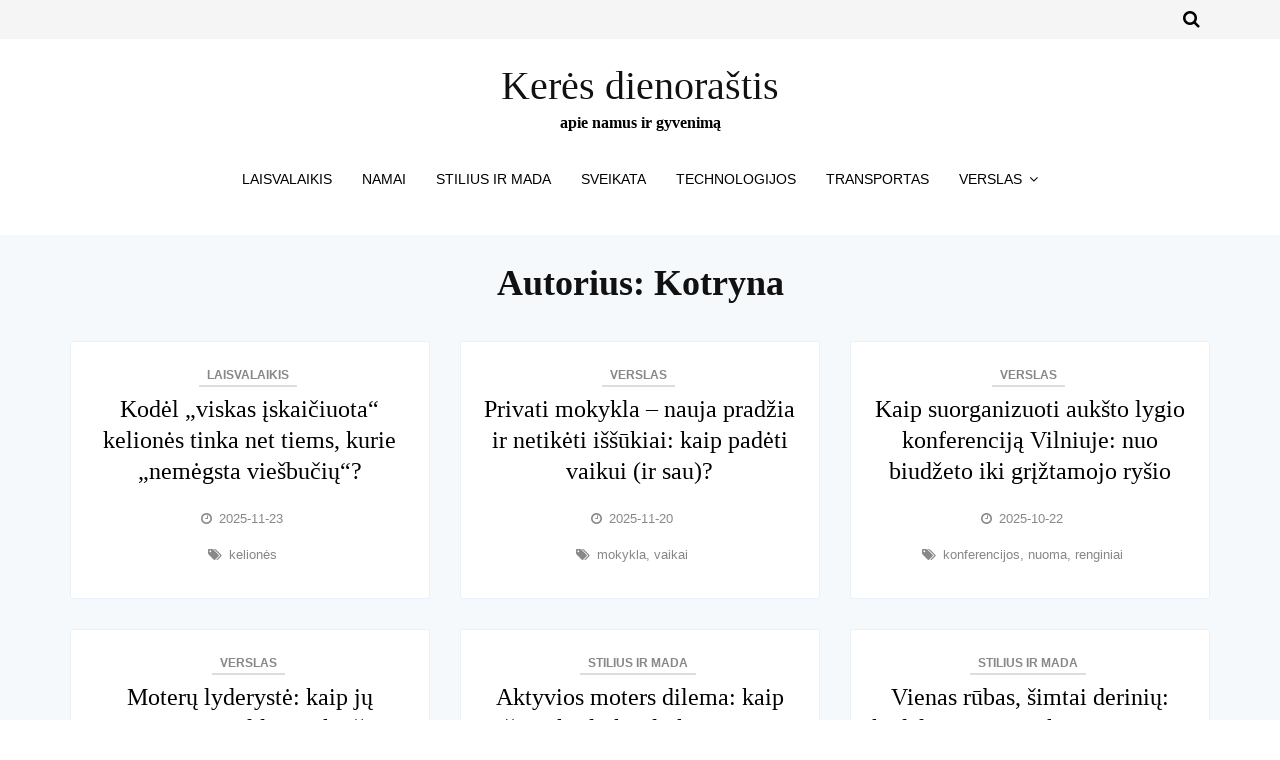

--- FILE ---
content_type: text/html; charset=UTF-8
request_url: https://ker.lt/author/admin/
body_size: 15212
content:
<!DOCTYPE html><html lang="lt-LT"><head><script data-no-optimize="1">var litespeed_docref=sessionStorage.getItem("litespeed_docref");litespeed_docref&&(Object.defineProperty(document,"referrer",{get:function(){return litespeed_docref}}),sessionStorage.removeItem("litespeed_docref"));</script> <meta charset="UTF-8"><meta name="viewport" content="width=device-width, initial-scale=1"><link rel="profile" href="https://gmpg.org/xfn/11"><meta name='robots' content='index, follow, max-image-preview:large, max-snippet:-1, max-video-preview:-1' /><title>Kotryna, Author at Kerės dienoraštis</title><link rel="canonical" href="https://ker.lt/author/admin/" /><link rel="next" href="https://ker.lt/author/admin/page/2/" /><meta property="og:locale" content="lt_LT" /><meta property="og:type" content="profile" /><meta property="og:title" content="Kotryna, Author at Kerės dienoraštis" /><meta property="og:url" content="https://ker.lt/author/admin/" /><meta property="og:site_name" content="Kerės dienoraštis" /><meta property="og:image" content="https://secure.gravatar.com/avatar/1e1407966e6b983d01b1a7cb926fcedf7b311000f71a18e891ad1c748141375c?s=500&d=mm&r=g" /><meta name="twitter:card" content="summary_large_image" /> <script type="application/ld+json" class="yoast-schema-graph">{"@context":"https://schema.org","@graph":[{"@type":"ProfilePage","@id":"https://ker.lt/author/admin/","url":"https://ker.lt/author/admin/","name":"Kotryna, Author at Kerės dienoraštis","isPartOf":{"@id":"https://ker.lt/#website"},"breadcrumb":{"@id":"https://ker.lt/author/admin/#breadcrumb"},"inLanguage":"lt-LT","potentialAction":[{"@type":"ReadAction","target":["https://ker.lt/author/admin/"]}]},{"@type":"BreadcrumbList","@id":"https://ker.lt/author/admin/#breadcrumb","itemListElement":[{"@type":"ListItem","position":1,"name":"Home","item":"https://ker.lt/"},{"@type":"ListItem","position":2,"name":"Archives for Kotryna"}]},{"@type":"WebSite","@id":"https://ker.lt/#website","url":"https://ker.lt/","name":"Kerės dienoraštis","description":"apie namus ir gyvenimą","potentialAction":[{"@type":"SearchAction","target":{"@type":"EntryPoint","urlTemplate":"https://ker.lt/?s={search_term_string}"},"query-input":{"@type":"PropertyValueSpecification","valueRequired":true,"valueName":"search_term_string"}}],"inLanguage":"lt-LT"},{"@type":"Person","@id":"https://ker.lt/#/schema/person/964fc0b614d9b52242ccba560bb56b59","name":"Kotryna","image":{"@type":"ImageObject","inLanguage":"lt-LT","@id":"https://ker.lt/#/schema/person/image/","url":"https://ker.lt/wp-content/litespeed/avatar/a9202fd58de63e7ed1153720ac8b6b8a.jpg?ver=1768582410","contentUrl":"https://ker.lt/wp-content/litespeed/avatar/a9202fd58de63e7ed1153720ac8b6b8a.jpg?ver=1768582410","caption":"Kotryna"},"mainEntityOfPage":{"@id":"https://ker.lt/author/admin/"}}]}</script> <link rel='dns-prefetch' href='//fonts.googleapis.com' /><link rel="alternate" type="application/rss+xml" title="Kerės dienoraštis &raquo; Įrašų RSS srautas" href="https://ker.lt/feed/" /><link rel="alternate" type="application/rss+xml" title="Kerės dienoraštis &raquo; Komentarų RSS srautas" href="https://ker.lt/comments/feed/" /><link rel="alternate" type="application/rss+xml" title="Kerės dienoraštis &raquo; Įrašų, kuriuos parašė Kotryna, RSS srautas" href="https://ker.lt/author/admin/feed/" /><style id='wp-img-auto-sizes-contain-inline-css' type='text/css'>img:is([sizes=auto i],[sizes^="auto," i]){contain-intrinsic-size:3000px 1500px}
/*# sourceURL=wp-img-auto-sizes-contain-inline-css */</style><style id="litespeed-ccss">.fa{display:inline-block;font:normal normal normal 14px/1 FontAwesome;font-size:inherit;text-rendering:auto;-webkit-font-smoothing:antialiased;-moz-osx-font-smoothing:grayscale}.fa-search:before{content:"\f002"}.fa-close:before{content:"\f00d"}.fa-clock-o:before{content:"\f017"}.fa-angle-up:before{content:"\f106"}html{font-family:sans-serif;-webkit-text-size-adjust:100%;-ms-text-size-adjust:100%}body{margin:0}article,header,main,nav{display:block}a{background-color:transparent}h1{font-size:2em;margin:.67em 0}img{border:0}button,input{color:inherit;font:inherit;margin:0}button{overflow:visible}button{text-transform:none}button{-webkit-appearance:button}button::-moz-focus-inner,input::-moz-focus-inner{border:0;padding:0}input{line-height:normal}input[type=search]::-webkit-search-cancel-button,input[type=search]::-webkit-search-decoration{-webkit-appearance:none}body,button,input{font:normal normal normal 16px/1.97 "Roboto",sans-serif;text-align:left;color:#111;font-weight:400}h1,h2{clear:both}i{font-style:italic}html{-webkit-box-sizing:border-box;box-sizing:border-box}*,*:before,*:after{-webkit-box-sizing:inherit;box-sizing:inherit}body{background:#fff}ul{margin:0 0 1.5em;padding-left:1.5em}ul{list-style:disc}li>ul{margin-bottom:0;margin-left:0;padding-left:1.5em}img{height:auto;max-width:100%}h1,h2{font-family:"Poppins",serif;line-height:1.3}h1{font-size:30px}h2{font-size:24px}.floatright{float:right}.clearfix:before,.clearfix:after{content:"";display:table}.clearfix:after{clear:both}.clearfix{clear:both}.blog-design-lite-columns-row{margin:0 -15px}.blog-design-lite-columns-row:after,.blog-design-lite-columns-row:before{content:"";display:table}.blog-design-lite-columns-row:after{clear:both}.blog-design-lite-columns{-webkit-box-sizing:border-box;-moz-box-sizing:border-box;box-sizing:border-box;float:left;position:relative;width:100%}button{border:1px solid;border-radius:0;background:#111;color:#fff;font-size:12px;line-height:1;padding:1.57em 2em}input[type=search]{color:#666;border:1px solid #dedede;border-radius:0;padding:8px 10px 7px;width:100%}input[type=search]{-webkit-appearance:textfield}.blogdesign-post-grid-content{text-align:center}a{color:#bfa200;text-decoration:none}a:visited{text-decoration:none;color:inherit}a:visited{outline:none}.main-navigation{width:100%;display:inline-block}.main-navigation ul.sub-menu{margin-left:-15px;text-align:left}.main-navigation ul:not(.children)>li>a{padding:8px 15px}.main-navigation ul{display:none;list-style:none;margin:0;padding-left:0;text-align:center}.main-navigation ul ul{-webkit-box-shadow:0 2px 5px rgba(0,0,0,.2);box-shadow:0 2px 5px rgba(0,0,0,.2);float:left;position:absolute;top:100%;left:24px;opacity:0;visibility:hidden;-ms-transform:translateY(10px);-webkit-transform:translateY(10px);transform:translateY(10px);z-index:99999;background:#fff;padding:5px 0}.main-navigation ul ul li{border-bottom:solid 1px #f1f1f1}.main-navigation ul ul li:last-child{border-bottom:none}.main-navigation ul ul>li{padding:0}.main-navigation ul ul.sub-menu a{width:240px;padding:10px 15px;line-height:1.5;font-size:13px}.main-navigation li{display:inline-block;position:relative}.main-navigation li.menu-item-has-children>a:after{content:"\f107";padding-left:7px;display:inline-block;font:normal normal normal 14px/1 FontAwesome;font-size:inherit;text-rendering:auto;-webkit-font-smoothing:antialiased;-moz-osx-font-smoothing:grayscale}.main-navigation a{display:block;text-decoration:none;font-weight:500;line-height:2.58;color:#111;text-transform:uppercase;font-size:14px}.main-navigation ul li ul a{color:#000}.menu-toggle{display:block}@media screen and (min-width:768px){.menu-toggle{display:none}.mobile-logo{display:none}.main-navigation ul{display:block}}@media (max-width:767px){.header-logo{display:none}.main-navigation{padding-top:10px}.main-navigation.main-navigation ul{display:none}}.menu-toggle{width:15%;float:left;position:relative;background:0 0;text-indent:-9999px;display:none;border:0;padding:10px}.mobile-logo{width:85%;float:right;text-align:center}.menu-toggle:before{content:"";position:absolute;left:18px;width:24px;height:15px;display:block;border-top:9px double #111;border-bottom:3px solid #111}@media (max-width:768px){.menu-toggle{display:block}}.mobile-menu{visibility:visible;-webkit-transform:translate3d(-100%,0,0);transform:translate3d(-100%,0,0);width:240px;position:fixed;top:0;left:0;bottom:0;z-index:1;overflow:auto;background:#fff}.mobile-menu a{display:block;padding:15px 20px;text-transform:uppercase;letter-spacing:1px;color:#000;background:#fff;font-size:13px;font-weight:500}.mobile-menu li{position:relative}.mobile-menu ul>li{border-top:1px solid #dadada}.mobile-menu .sub-menu{display:none}.mobile-menu ul{padding-left:0;margin-left:0;border-bottom:1px solid #dadada}.mobile-menu ul ul{border-bottom:0}.mobile-menu ul ul a{padding-left:35px;background:#fff;font-size:12px}.mobile-menu .mobile-menu-social-icon{text-align:center}.mobile_close_icons{text-align:center}.mobile_close_icons i{text-align:center;z-index:10;color:#fff;background-color:#fc0517;border-radius:100px;padding:10px;margin-top:10px;line-height:11px}.screen-reader-text{clip:rect(1px,1px,1px,1px);position:absolute;height:1px;width:1px;overflow:hidden}.site-header:before,.site-header:after,.site-content:before,.site-content:after{content:"";display:table;table-layout:fixed}.site-header:after,.site-content:after{clear:both}.header-top{position:relative;background:#f5f5f5}.header-search .blog-design-lite-link{display:inline-block;padding:2px 10px;color:#000;font-size:18px}.top-header-menu.hide-for-small-only{float:right}.blog-design-lite-close .fa.fa-close{color:#fff;font-size:20px}.header-content{width:100%;top:0;position:relative;z-index:999}.header-content__container{display:-webkit-box;display:-ms-flexbox;display:flex;padding:0;position:relative}.site-branding{padding:20px 0 20px;position:relative}.header-logo{line-height:0;position:relative;z-index:2;width:auto;float:left;text-align:center}.header-logo a{line-height:0}.site-title{font-weight:500;font-family:"Poppins",serif;font-size:40px}.site-title a{color:#111;text-decoration:none;display:block}.site-title a:visited{text-decoration:none;color:#111}.site-header{margin-bottom:30px}.site-description{font-size:16px;margin:0}@media (max-width:1199px){.header-content__container{margin:0 30px}}@media (max-width:1023px){.header-content__container{margin:0}}@media (max-width:767px){.site-title{font-size:70px;margin:0}}.scroll-to-top{position:fixed;bottom:10px;right:10px;width:40px;height:40px;text-align:center;line-height:40px;color:#fff;display:block;z-index:99;background:#111}.scroll-to-top i{font-size:20px;color:#fff}.scroll-to-top.hidden{display:none}.site{overflow:hidden;position:relative}.site-content{clear:both}.container{max-width:1170px;margin:0 auto}@media (max-width:1199px){.container{padding:0 30px}.site-branding{padding-top:10px;padding-bottom:10px}}@media (max-width:767px){.container{padding:0 20px}}.site-content .content-area{width:66%;float:left}.archive .site-content .content-area{width:100%;float:left}.archive .site-content-wrap{background:#f6f9fc;padding:30px 0;margin-bottom:30px}.blog-design-lite-post-innr{padding:16px 16px 24px;background-color:#fff;border:1px solid #ebf1f8;border-radius:2px}@media (max-width:1023px){.site-content .content-area{width:100%}}.hentry{margin-bottom:30px}.entry-media{position:relative;display:block;margin-bottom:25px;line-height:0;background:#f8f8f8;z-index:2}.blog-design-lite-post-image-bg{text-align:center}.entry-meta{margin-bottom:5px;overflow:hidden}.entry-meta-category{text-transform:uppercase}.entry-meta-category a.cat-link{display:inline-block;padding:3px 8px;font-size:12px;font-weight:600;margin-right:3px;margin-bottom:2px;border-bottom:2px solid #ddd;line-height:normal}.entry-meta .posted-on{color:#888;font-size:13px}.entry-meta .posted-on{margin-right:15px}.entry-meta .updated:not(.published){display:none}.entry-meta a{color:#888}.entry-meta i{margin-right:7px}.entry-title{font-weight:500;color:#111;margin:0;word-wrap:break-word;margin-bottom:15px}.blog-design-lite-catdes{text-align:center;max-width:80%;margin:0 auto}.page-header{margin-bottom:40px}.page-header .page-title{font-weight:700;line-height:1;color:#111;margin-bottom:15px;margin-top:0;font-size:36px}li>ul{margin-left:15px}.blog-design-lite-search-box .search-btn{display:inline-block;background:#bfa200;border:0;padding:10px 30px;color:#fff!important;font-weight:400;text-transform:uppercase;letter-spacing:1px;margin-right:3px;margin-bottom:3px;border-radius:3px}.blog-design-lite-modal,.blog-design-lite-modal *{-webkit-box-sizing:border-box;-moz-box-sizing:border-box;box-sizing:border-box}.blog-design-lite-modal{background:rgba(0,0,0,.5);padding:24px;width:60%;position:relative;display:none}.blog-design-lite-search-box{text-align:center}.blog-design-lite-search-box input::-webkit-input-placeholder{color:#fff!important}.blog-design-lite-search-box input:-moz-placeholder{color:#fff!important}.blog-design-lite-search-box input::-moz-placeholder{color:#fff!important}.blog-design-lite-search-box input:-ms-input-placeholder{color:#fff!important}.blog-design-lite-search-box{position:absolute;top:50%;left:0;right:0;transform:translateY(-50%);-webkit-transform:translateY(-50%);-moz-transform:translateY(-50%);border:none!important}.blog-design-lite-search-box input[type=search]{color:#fff;margin:0 auto 10px auto;background:rgba(0,0,0,0);width:95%;display:block;font-size:40px;outline:none;height:auto;text-align:center;border:none;border-bottom:1px solid #999}@media only screen and (min-width:641px) and (max-width:1023px){.blog-design-lite-col-sm-12{width:100%!important}}@media only screen and (max-width:960px){.header-top{display:none}}@media only screen and (min-width:40.0625em){.blog-design-lite-column,.blog-design-lite-columns{position:relative;padding-left:.9375em;padding-right:.9375em;float:left}.blog-design-lite-col-1{width:8.33333%}.blog-design-lite-col-4{width:33.33333%}.blog-design-lite-col-12{width:100%}}@media only screen and (max-width:40.0625em){.menu-toggle:before{left:5px}}ul{box-sizing:border-box}:root{--wp--preset--font-size--normal:16px;--wp--preset--font-size--huge:42px}.screen-reader-text{border:0;clip:rect(1px,1px,1px,1px);clip-path:inset(50%);height:1px;margin:-1px;overflow:hidden;padding:0;position:absolute;width:1px;word-wrap:normal!important}:root{--wp--preset--aspect-ratio--square:1;--wp--preset--aspect-ratio--4-3:4/3;--wp--preset--aspect-ratio--3-4:3/4;--wp--preset--aspect-ratio--3-2:3/2;--wp--preset--aspect-ratio--2-3:2/3;--wp--preset--aspect-ratio--16-9:16/9;--wp--preset--aspect-ratio--9-16:9/16;--wp--preset--color--black:#000;--wp--preset--color--cyan-bluish-gray:#abb8c3;--wp--preset--color--white:#fff;--wp--preset--color--pale-pink:#f78da7;--wp--preset--color--vivid-red:#cf2e2e;--wp--preset--color--luminous-vivid-orange:#ff6900;--wp--preset--color--luminous-vivid-amber:#fcb900;--wp--preset--color--light-green-cyan:#7bdcb5;--wp--preset--color--vivid-green-cyan:#00d084;--wp--preset--color--pale-cyan-blue:#8ed1fc;--wp--preset--color--vivid-cyan-blue:#0693e3;--wp--preset--color--vivid-purple:#9b51e0;--wp--preset--gradient--vivid-cyan-blue-to-vivid-purple:linear-gradient(135deg,rgba(6,147,227,1) 0%,#9b51e0 100%);--wp--preset--gradient--light-green-cyan-to-vivid-green-cyan:linear-gradient(135deg,#7adcb4 0%,#00d082 100%);--wp--preset--gradient--luminous-vivid-amber-to-luminous-vivid-orange:linear-gradient(135deg,rgba(252,185,0,1) 0%,rgba(255,105,0,1) 100%);--wp--preset--gradient--luminous-vivid-orange-to-vivid-red:linear-gradient(135deg,rgba(255,105,0,1) 0%,#cf2e2e 100%);--wp--preset--gradient--very-light-gray-to-cyan-bluish-gray:linear-gradient(135deg,#eee 0%,#a9b8c3 100%);--wp--preset--gradient--cool-to-warm-spectrum:linear-gradient(135deg,#4aeadc 0%,#9778d1 20%,#cf2aba 40%,#ee2c82 60%,#fb6962 80%,#fef84c 100%);--wp--preset--gradient--blush-light-purple:linear-gradient(135deg,#ffceec 0%,#9896f0 100%);--wp--preset--gradient--blush-bordeaux:linear-gradient(135deg,#fecda5 0%,#fe2d2d 50%,#6b003e 100%);--wp--preset--gradient--luminous-dusk:linear-gradient(135deg,#ffcb70 0%,#c751c0 50%,#4158d0 100%);--wp--preset--gradient--pale-ocean:linear-gradient(135deg,#fff5cb 0%,#b6e3d4 50%,#33a7b5 100%);--wp--preset--gradient--electric-grass:linear-gradient(135deg,#caf880 0%,#71ce7e 100%);--wp--preset--gradient--midnight:linear-gradient(135deg,#020381 0%,#2874fc 100%);--wp--preset--font-size--small:13px;--wp--preset--font-size--medium:20px;--wp--preset--font-size--large:36px;--wp--preset--font-size--x-large:42px;--wp--preset--spacing--20:.44rem;--wp--preset--spacing--30:.67rem;--wp--preset--spacing--40:1rem;--wp--preset--spacing--50:1.5rem;--wp--preset--spacing--60:2.25rem;--wp--preset--spacing--70:3.38rem;--wp--preset--spacing--80:5.06rem;--wp--preset--shadow--natural:6px 6px 9px rgba(0,0,0,.2);--wp--preset--shadow--deep:12px 12px 50px rgba(0,0,0,.4);--wp--preset--shadow--sharp:6px 6px 0px rgba(0,0,0,.2);--wp--preset--shadow--outlined:6px 6px 0px -3px rgba(255,255,255,1),6px 6px rgba(0,0,0,1);--wp--preset--shadow--crisp:6px 6px 0px rgba(0,0,0,1)}.header-content,.main-navigation ul#primary-menu ul{background:#fff}.main-navigation ul ul li{border-bottom:#fff}.main-navigation ul li a,.main-navigation ul li ul a{color:#000}h1{color:#000}h2,h2.page-title,h2.entry-title a:link,h2 a,h2 a:visited{color:#000}</style><link rel="preload" data-asynced="1" data-optimized="2" as="style" onload="this.onload=null;this.rel='stylesheet'" href="https://ker.lt/wp-content/litespeed/ucss/ec8fe7aae82985e382ef54210b965d0b.css?ver=81991" /><script data-optimized="1" type="litespeed/javascript" data-src="https://ker.lt/wp-content/plugins/litespeed-cache/assets/js/css_async.min.js"></script> <style id='wp-block-paragraph-inline-css' type='text/css'>.is-small-text{font-size:.875em}.is-regular-text{font-size:1em}.is-large-text{font-size:2.25em}.is-larger-text{font-size:3em}.has-drop-cap:not(:focus):first-letter{float:left;font-size:8.4em;font-style:normal;font-weight:100;line-height:.68;margin:.05em .1em 0 0;text-transform:uppercase}body.rtl .has-drop-cap:not(:focus):first-letter{float:none;margin-left:.1em}p.has-drop-cap.has-background{overflow:hidden}:root :where(p.has-background){padding:1.25em 2.375em}:where(p.has-text-color:not(.has-link-color)) a{color:inherit}p.has-text-align-left[style*="writing-mode:vertical-lr"],p.has-text-align-right[style*="writing-mode:vertical-rl"]{rotate:180deg}
/*# sourceURL=https://ker.lt/wp-includes/blocks/paragraph/style.min.css */</style><style id='global-styles-inline-css' type='text/css'>:root{--wp--preset--aspect-ratio--square: 1;--wp--preset--aspect-ratio--4-3: 4/3;--wp--preset--aspect-ratio--3-4: 3/4;--wp--preset--aspect-ratio--3-2: 3/2;--wp--preset--aspect-ratio--2-3: 2/3;--wp--preset--aspect-ratio--16-9: 16/9;--wp--preset--aspect-ratio--9-16: 9/16;--wp--preset--color--black: #000000;--wp--preset--color--cyan-bluish-gray: #abb8c3;--wp--preset--color--white: #ffffff;--wp--preset--color--pale-pink: #f78da7;--wp--preset--color--vivid-red: #cf2e2e;--wp--preset--color--luminous-vivid-orange: #ff6900;--wp--preset--color--luminous-vivid-amber: #fcb900;--wp--preset--color--light-green-cyan: #7bdcb5;--wp--preset--color--vivid-green-cyan: #00d084;--wp--preset--color--pale-cyan-blue: #8ed1fc;--wp--preset--color--vivid-cyan-blue: #0693e3;--wp--preset--color--vivid-purple: #9b51e0;--wp--preset--gradient--vivid-cyan-blue-to-vivid-purple: linear-gradient(135deg,rgb(6,147,227) 0%,rgb(155,81,224) 100%);--wp--preset--gradient--light-green-cyan-to-vivid-green-cyan: linear-gradient(135deg,rgb(122,220,180) 0%,rgb(0,208,130) 100%);--wp--preset--gradient--luminous-vivid-amber-to-luminous-vivid-orange: linear-gradient(135deg,rgb(252,185,0) 0%,rgb(255,105,0) 100%);--wp--preset--gradient--luminous-vivid-orange-to-vivid-red: linear-gradient(135deg,rgb(255,105,0) 0%,rgb(207,46,46) 100%);--wp--preset--gradient--very-light-gray-to-cyan-bluish-gray: linear-gradient(135deg,rgb(238,238,238) 0%,rgb(169,184,195) 100%);--wp--preset--gradient--cool-to-warm-spectrum: linear-gradient(135deg,rgb(74,234,220) 0%,rgb(151,120,209) 20%,rgb(207,42,186) 40%,rgb(238,44,130) 60%,rgb(251,105,98) 80%,rgb(254,248,76) 100%);--wp--preset--gradient--blush-light-purple: linear-gradient(135deg,rgb(255,206,236) 0%,rgb(152,150,240) 100%);--wp--preset--gradient--blush-bordeaux: linear-gradient(135deg,rgb(254,205,165) 0%,rgb(254,45,45) 50%,rgb(107,0,62) 100%);--wp--preset--gradient--luminous-dusk: linear-gradient(135deg,rgb(255,203,112) 0%,rgb(199,81,192) 50%,rgb(65,88,208) 100%);--wp--preset--gradient--pale-ocean: linear-gradient(135deg,rgb(255,245,203) 0%,rgb(182,227,212) 50%,rgb(51,167,181) 100%);--wp--preset--gradient--electric-grass: linear-gradient(135deg,rgb(202,248,128) 0%,rgb(113,206,126) 100%);--wp--preset--gradient--midnight: linear-gradient(135deg,rgb(2,3,129) 0%,rgb(40,116,252) 100%);--wp--preset--font-size--small: 13px;--wp--preset--font-size--medium: 20px;--wp--preset--font-size--large: 36px;--wp--preset--font-size--x-large: 42px;--wp--preset--spacing--20: 0.44rem;--wp--preset--spacing--30: 0.67rem;--wp--preset--spacing--40: 1rem;--wp--preset--spacing--50: 1.5rem;--wp--preset--spacing--60: 2.25rem;--wp--preset--spacing--70: 3.38rem;--wp--preset--spacing--80: 5.06rem;--wp--preset--shadow--natural: 6px 6px 9px rgba(0, 0, 0, 0.2);--wp--preset--shadow--deep: 12px 12px 50px rgba(0, 0, 0, 0.4);--wp--preset--shadow--sharp: 6px 6px 0px rgba(0, 0, 0, 0.2);--wp--preset--shadow--outlined: 6px 6px 0px -3px rgb(255, 255, 255), 6px 6px rgb(0, 0, 0);--wp--preset--shadow--crisp: 6px 6px 0px rgb(0, 0, 0);}:where(.is-layout-flex){gap: 0.5em;}:where(.is-layout-grid){gap: 0.5em;}body .is-layout-flex{display: flex;}.is-layout-flex{flex-wrap: wrap;align-items: center;}.is-layout-flex > :is(*, div){margin: 0;}body .is-layout-grid{display: grid;}.is-layout-grid > :is(*, div){margin: 0;}:where(.wp-block-columns.is-layout-flex){gap: 2em;}:where(.wp-block-columns.is-layout-grid){gap: 2em;}:where(.wp-block-post-template.is-layout-flex){gap: 1.25em;}:where(.wp-block-post-template.is-layout-grid){gap: 1.25em;}.has-black-color{color: var(--wp--preset--color--black) !important;}.has-cyan-bluish-gray-color{color: var(--wp--preset--color--cyan-bluish-gray) !important;}.has-white-color{color: var(--wp--preset--color--white) !important;}.has-pale-pink-color{color: var(--wp--preset--color--pale-pink) !important;}.has-vivid-red-color{color: var(--wp--preset--color--vivid-red) !important;}.has-luminous-vivid-orange-color{color: var(--wp--preset--color--luminous-vivid-orange) !important;}.has-luminous-vivid-amber-color{color: var(--wp--preset--color--luminous-vivid-amber) !important;}.has-light-green-cyan-color{color: var(--wp--preset--color--light-green-cyan) !important;}.has-vivid-green-cyan-color{color: var(--wp--preset--color--vivid-green-cyan) !important;}.has-pale-cyan-blue-color{color: var(--wp--preset--color--pale-cyan-blue) !important;}.has-vivid-cyan-blue-color{color: var(--wp--preset--color--vivid-cyan-blue) !important;}.has-vivid-purple-color{color: var(--wp--preset--color--vivid-purple) !important;}.has-black-background-color{background-color: var(--wp--preset--color--black) !important;}.has-cyan-bluish-gray-background-color{background-color: var(--wp--preset--color--cyan-bluish-gray) !important;}.has-white-background-color{background-color: var(--wp--preset--color--white) !important;}.has-pale-pink-background-color{background-color: var(--wp--preset--color--pale-pink) !important;}.has-vivid-red-background-color{background-color: var(--wp--preset--color--vivid-red) !important;}.has-luminous-vivid-orange-background-color{background-color: var(--wp--preset--color--luminous-vivid-orange) !important;}.has-luminous-vivid-amber-background-color{background-color: var(--wp--preset--color--luminous-vivid-amber) !important;}.has-light-green-cyan-background-color{background-color: var(--wp--preset--color--light-green-cyan) !important;}.has-vivid-green-cyan-background-color{background-color: var(--wp--preset--color--vivid-green-cyan) !important;}.has-pale-cyan-blue-background-color{background-color: var(--wp--preset--color--pale-cyan-blue) !important;}.has-vivid-cyan-blue-background-color{background-color: var(--wp--preset--color--vivid-cyan-blue) !important;}.has-vivid-purple-background-color{background-color: var(--wp--preset--color--vivid-purple) !important;}.has-black-border-color{border-color: var(--wp--preset--color--black) !important;}.has-cyan-bluish-gray-border-color{border-color: var(--wp--preset--color--cyan-bluish-gray) !important;}.has-white-border-color{border-color: var(--wp--preset--color--white) !important;}.has-pale-pink-border-color{border-color: var(--wp--preset--color--pale-pink) !important;}.has-vivid-red-border-color{border-color: var(--wp--preset--color--vivid-red) !important;}.has-luminous-vivid-orange-border-color{border-color: var(--wp--preset--color--luminous-vivid-orange) !important;}.has-luminous-vivid-amber-border-color{border-color: var(--wp--preset--color--luminous-vivid-amber) !important;}.has-light-green-cyan-border-color{border-color: var(--wp--preset--color--light-green-cyan) !important;}.has-vivid-green-cyan-border-color{border-color: var(--wp--preset--color--vivid-green-cyan) !important;}.has-pale-cyan-blue-border-color{border-color: var(--wp--preset--color--pale-cyan-blue) !important;}.has-vivid-cyan-blue-border-color{border-color: var(--wp--preset--color--vivid-cyan-blue) !important;}.has-vivid-purple-border-color{border-color: var(--wp--preset--color--vivid-purple) !important;}.has-vivid-cyan-blue-to-vivid-purple-gradient-background{background: var(--wp--preset--gradient--vivid-cyan-blue-to-vivid-purple) !important;}.has-light-green-cyan-to-vivid-green-cyan-gradient-background{background: var(--wp--preset--gradient--light-green-cyan-to-vivid-green-cyan) !important;}.has-luminous-vivid-amber-to-luminous-vivid-orange-gradient-background{background: var(--wp--preset--gradient--luminous-vivid-amber-to-luminous-vivid-orange) !important;}.has-luminous-vivid-orange-to-vivid-red-gradient-background{background: var(--wp--preset--gradient--luminous-vivid-orange-to-vivid-red) !important;}.has-very-light-gray-to-cyan-bluish-gray-gradient-background{background: var(--wp--preset--gradient--very-light-gray-to-cyan-bluish-gray) !important;}.has-cool-to-warm-spectrum-gradient-background{background: var(--wp--preset--gradient--cool-to-warm-spectrum) !important;}.has-blush-light-purple-gradient-background{background: var(--wp--preset--gradient--blush-light-purple) !important;}.has-blush-bordeaux-gradient-background{background: var(--wp--preset--gradient--blush-bordeaux) !important;}.has-luminous-dusk-gradient-background{background: var(--wp--preset--gradient--luminous-dusk) !important;}.has-pale-ocean-gradient-background{background: var(--wp--preset--gradient--pale-ocean) !important;}.has-electric-grass-gradient-background{background: var(--wp--preset--gradient--electric-grass) !important;}.has-midnight-gradient-background{background: var(--wp--preset--gradient--midnight) !important;}.has-small-font-size{font-size: var(--wp--preset--font-size--small) !important;}.has-medium-font-size{font-size: var(--wp--preset--font-size--medium) !important;}.has-large-font-size{font-size: var(--wp--preset--font-size--large) !important;}.has-x-large-font-size{font-size: var(--wp--preset--font-size--x-large) !important;}
/*# sourceURL=global-styles-inline-css */</style><style id='classic-theme-styles-inline-css' type='text/css'>/*! This file is auto-generated */
.wp-block-button__link{color:#fff;background-color:#32373c;border-radius:9999px;box-shadow:none;text-decoration:none;padding:calc(.667em + 2px) calc(1.333em + 2px);font-size:1.125em}.wp-block-file__button{background:#32373c;color:#fff;text-decoration:none}
/*# sourceURL=/wp-includes/css/classic-themes.min.css */</style> <script type="litespeed/javascript" data-src="https://ker.lt/wp-includes/js/jquery/jquery.min.js" id="jquery-core-js"></script> <link rel="https://api.w.org/" href="https://ker.lt/wp-json/" /><link rel="alternate" title="JSON" type="application/json" href="https://ker.lt/wp-json/wp/v2/users/1" /><link rel="EditURI" type="application/rsd+xml" title="RSD" href="https://ker.lt/xmlrpc.php?rsd" /><meta name="generator" content="WordPress 6.9" /><style>.header-content,.main-navigation ul#primary-menu ul{background: #fff; }
.main-navigation ul ul li{border-bottom:#fff; }

.main-navigation ul li a,.main-navigation ul li ul a{color:#000;}
.header-search .search-field:focus, .header-search .search-field:active{color:#000;}

.main-navigation ul ul.sub-menu a:hover{background:  #fff;}
.main-navigation .current-menu-item a, .header-content .blog-design-lite-sn a:hover, .header-content .blog-design-lite-sn a:focus, .header-content .blog-design-lite-sn a:active{color:#bfa200;} 
.main-navigation a:hover, .main-navigation .current-menu-item .children a:hover, .main-navigation .current-menu-item .sub-menu a:hover { color: #bfa200;}

.entry-content .link-more a.more-link{	color: #000}
.entry-content .link-more a.more-link:hover,.site-content .hentry.format-quote a.more-link:hover{color: #bfa200;}
.widget ul li a{color: #000000;}
.widget ul li a:hover{color: #bfa200;}
h1,h1.entry-title{	color: #000000;}
h2, h2.page-title, h2.entry-title a:link, h2 a, h2 a:visited{	color: #000000;}
h2.entry-title a:hover, .site-content a:hover, .site-content a:active, .site-content .hentry.format-quote a:hover{color: #bfa200;}
h3, footer h3{color: #000000;}
h4{	color: #000000;}
h5{	color: #000000;}
h6{	color: #000000;}</style></head><body class="archive author author-admin author-1 wp-embed-responsive wp-theme-blog-design-lite"><div id="page" class="site">
<a class="skip-link screen-reader-text" href="#content">Skip to content</a><header id="masthead" class="site-header" role="banner"><div class="header-top hide-for-small-only"><div class="header-content__container container"><div class="blog-design-lite-col-12 blog-design-lite-column"><div class="top-header-menu hide-for-small-only"><nav id="site-navigation-top" class="main-navigation" role="navigation"></nav></div></div><div class="blog-design-lite-col-1 blog-design-lite-column floatright"><div class="header-search floatright">
<a class="blog-design-lite-link" href="javascript:void(0);" data-blog-design-lite-1='{&quot;content&quot;:{&quot;effect&quot;: &quot;fadein&quot;, &quot;fullscreen&quot;: true, &quot;speedIn&quot;: 300, &quot;speedOut&quot;: 300, &quot;delay&quot;: 300},&quot;loader&quot;:{&quot;active&quot;: true}}'><i class="fa fa-search"></i></a><div id="blog-design-lite-modal-1" class="blog-design-lite-modal">
<a href="javascript:void(0);" onclick="Custombox.modal.close();" class="blog-design-lite-close"><i class="fa fa-close"></i></a><div class="blog-design-lite-search-box"><form method="get" id="searchform" class="searchform" action="https://ker.lt/">
<input placeholder="Type search term and press enter" type="search" value="" name="s" id="s" />
<button type="submit" class="search-btn">Search</button></form></div></div></div></div></div></div><div class="site-branding container clearfix"><div class="blog-design-lite-columns-row"><div class="header-logo blog-design-lite-col-12 blog-design-lite-col-sm-12 blog-design-lite-columns"><div class="site-title-wrap"><h1 class="site-title"><a href="https://ker.lt/" title="Kerės dienoraštis" rel="home">Kerės dienoraštis</a></h1><h2 class="site-description">apie namus ir gyvenimą</h2></div></div></div></div><div class="header-content"><div class="header-content__container container"><nav id="site-navigation" class="main-navigation" role="navigation">
<button class="menu-toggle" aria-controls="primary-menu" aria-expanded="false">Menu</button><div class="mobile-logo"><div class="site-title-wrap"><h1 class="site-title"><a href="https://ker.lt/" title="Kerės dienoraštis" rel="home">Kerės dienoraštis</a></h1><h2 class="site-description">apie namus ir gyvenimą</h2></div></div><div class="menu-menu-1-container"><ul id="primary-menu" class="menu"><li id="menu-item-151" class="menu-item menu-item-type-taxonomy menu-item-object-category menu-item-151"><a href="https://ker.lt/apie/laisvalaikis/">Laisvalaikis</a></li><li id="menu-item-152" class="menu-item menu-item-type-taxonomy menu-item-object-category menu-item-152"><a href="https://ker.lt/apie/namai/">Namai</a></li><li id="menu-item-153" class="menu-item menu-item-type-taxonomy menu-item-object-category menu-item-153"><a href="https://ker.lt/apie/stilius-ir-mada/">Stilius ir mada</a></li><li id="menu-item-154" class="menu-item menu-item-type-taxonomy menu-item-object-category menu-item-154"><a href="https://ker.lt/apie/sveikata/">Sveikata</a></li><li id="menu-item-155" class="menu-item menu-item-type-taxonomy menu-item-object-category menu-item-155"><a href="https://ker.lt/apie/technologijos/">Technologijos</a></li><li id="menu-item-156" class="menu-item menu-item-type-taxonomy menu-item-object-category menu-item-156"><a href="https://ker.lt/apie/transportas/">Transportas</a></li><li id="menu-item-157" class="menu-item menu-item-type-taxonomy menu-item-object-category menu-item-has-children menu-item-157"><a href="https://ker.lt/apie/verslas/">Verslas</a><ul class="sub-menu"><li id="menu-item-158" class="menu-item menu-item-type-taxonomy menu-item-object-category menu-item-158"><a href="https://ker.lt/apie/verslas/finansai/">Finansai</a></li></ul></li></ul></div></nav></div></div></header><div class="site-content-wrap clearfix"><div id="content" class="site-content container"><div class="content-row"><div id="primary" class="content-area"><main id="main" class="site-main" role="main"><div class="blog-design-lite-catdes"><header class="page-header"><h2 class="page-title">Autorius: <span>Kotryna</span></h2></header></div><div class="post-loop-wrap clearfix" id="post-1280"><article id="post-1280" class="post-1280 post type-post status-publish format-standard hentry category-laisvalaikis tag-keliones blog-design-lite-columns blog-design-lite-masonry blog-design-lite-col-4"><div class="blog-design-lite-post-innr"><div class="blog-design-lite-post-image-bg"></div><div class="blogdesign-post-grid-content no-thumb-image"><header class="entry-header"><div class="entry-meta entry-meta-category"><a class="cat-link" href="https://ker.lt/apie/laisvalaikis/" >Laisvalaikis</a></div><h2 class="entry-title"><a href="https://ker.lt/kodel-viskas-iskaiciuota-keliones-tinka-net-tiems-kurie-nemegsta-viesbuciu/" rel="bookmark">Kodėl „viskas įskaičiuota“ kelionės tinka net tiems, kurie „nemėgsta viešbučių“?</a></h2><div class="entry-meta"><span class="posted-on"><i class="fa fa-clock-o"></i><a href="https://ker.lt/kodel-viskas-iskaiciuota-keliones-tinka-net-tiems-kurie-nemegsta-viesbuciu/" rel="bookmark"><time class="entry-date published" datetime="2025-11-23T14:55:52+02:00">2025-11-23</time><time class="updated" datetime="2025-11-27T14:56:38+02:00">2025-11-27</time></a></span></div></header><div class="entry-content"><div class="entry-meta"><span class="tags-links"><i class="fa fa-tags"></i><a href="https://ker.lt/tema/keliones/" rel="tag">kelionės</a></span></div><footer class="entry-footer"></footer></div></div></div></article><article id="post-1284" class="post-1284 post type-post status-publish format-standard hentry category-verslas tag-mokykla tag-vaikai blog-design-lite-columns blog-design-lite-masonry blog-design-lite-col-4"><div class="blog-design-lite-post-innr"><div class="blog-design-lite-post-image-bg"></div><div class="blogdesign-post-grid-content no-thumb-image"><header class="entry-header"><div class="entry-meta entry-meta-category"><a class="cat-link" href="https://ker.lt/apie/verslas/" >Verslas</a></div><h2 class="entry-title"><a href="https://ker.lt/privati-mokykla-nauja-pradzia-ir-netiketi-issukiai-kaip-padeti-vaikui-ir-sau/" rel="bookmark">Privati mokykla – nauja pradžia ir netikėti iššūkiai: kaip padėti vaikui (ir sau)?</a></h2><div class="entry-meta"><span class="posted-on"><i class="fa fa-clock-o"></i><a href="https://ker.lt/privati-mokykla-nauja-pradzia-ir-netiketi-issukiai-kaip-padeti-vaikui-ir-sau/" rel="bookmark"><time class="entry-date published" datetime="2025-11-20T14:59:43+02:00">2025-11-20</time><time class="updated" datetime="2025-12-11T15:10:35+02:00">2025-12-11</time></a></span></div></header><div class="entry-content"><div class="entry-meta"><span class="tags-links"><i class="fa fa-tags"></i><a href="https://ker.lt/tema/mokykla/" rel="tag">mokykla</a>, <a href="https://ker.lt/tema/vaikai/" rel="tag">vaikai</a></span></div><footer class="entry-footer"></footer></div></div></div></article><article id="post-1272" class="post-1272 post type-post status-publish format-standard hentry category-verslas tag-konferencijos tag-nuoma tag-renginiai blog-design-lite-columns blog-design-lite-masonry blog-design-lite-col-4"><div class="blog-design-lite-post-innr"><div class="blog-design-lite-post-image-bg"></div><div class="blogdesign-post-grid-content no-thumb-image"><header class="entry-header"><div class="entry-meta entry-meta-category"><a class="cat-link" href="https://ker.lt/apie/verslas/" >Verslas</a></div><h2 class="entry-title"><a href="https://ker.lt/kaip-suorganizuoti-auksto-lygio-konferencija-vilniuje-nuo-biudzeto-iki-griztamojo-rysio/" rel="bookmark">Kaip suorganizuoti aukšto lygio konferenciją Vilniuje: nuo biudžeto iki grįžtamojo ryšio</a></h2><div class="entry-meta"><span class="posted-on"><i class="fa fa-clock-o"></i><a href="https://ker.lt/kaip-suorganizuoti-auksto-lygio-konferencija-vilniuje-nuo-biudzeto-iki-griztamojo-rysio/" rel="bookmark"><time class="entry-date published" datetime="2025-10-22T15:33:29+03:00">2025-10-22</time><time class="updated" datetime="2025-10-23T15:35:47+03:00">2025-10-23</time></a></span></div></header><div class="entry-content"><div class="entry-meta"><span class="tags-links"><i class="fa fa-tags"></i><a href="https://ker.lt/tema/konferencijos/" rel="tag">konferencijos</a>, <a href="https://ker.lt/tema/nuoma/" rel="tag">nuoma</a>, <a href="https://ker.lt/tema/renginiai/" rel="tag">renginiai</a></span></div><footer class="entry-footer"></footer></div></div></div></article><article id="post-1264" class="post-1264 post type-post status-publish format-standard hentry category-verslas tag-verslo-valdymas blog-design-lite-columns blog-design-lite-masonry blog-design-lite-col-4"><div class="blog-design-lite-post-innr"><div class="blog-design-lite-post-image-bg"></div><div class="blogdesign-post-grid-content no-thumb-image"><header class="entry-header"><div class="entry-meta entry-meta-category"><a class="cat-link" href="https://ker.lt/apie/verslas/" >Verslas</a></div><h2 class="entry-title"><a href="https://ker.lt/moteru-lyderyste-kaip-ju-strateginis-valdymas-keicia-verslo-pasauli/" rel="bookmark">Moterų lyderystė: kaip jų strateginis valdymas keičia verslo pasaulį?</a></h2><div class="entry-meta"><span class="posted-on"><i class="fa fa-clock-o"></i><a href="https://ker.lt/moteru-lyderyste-kaip-ju-strateginis-valdymas-keicia-verslo-pasauli/" rel="bookmark"><time class="entry-date published" datetime="2025-09-26T10:04:45+03:00">2025-09-26</time><time class="updated" datetime="2025-09-29T10:07:55+03:00">2025-09-29</time></a></span></div></header><div class="entry-content"><div class="entry-meta"><span class="tags-links"><i class="fa fa-tags"></i><a href="https://ker.lt/tema/verslo-valdymas/" rel="tag">verslo valdymas</a></span></div><footer class="entry-footer"></footer></div></div></div></article><article id="post-1267" class="post-1267 post type-post status-publish format-standard hentry category-stilius-ir-mada tag-laikrodziai blog-design-lite-columns blog-design-lite-masonry blog-design-lite-col-4"><div class="blog-design-lite-post-innr"><div class="blog-design-lite-post-image-bg"></div><div class="blogdesign-post-grid-content no-thumb-image"><header class="entry-header"><div class="entry-meta entry-meta-category"><a class="cat-link" href="https://ker.lt/apie/stilius-ir-mada/" >Stilius ir mada</a></div><h2 class="entry-title"><a href="https://ker.lt/aktyvios-moters-dilema-kaip-issirinkti-laikrodi-kuris-spetu-kartu/" rel="bookmark">Aktyvios moters dilema: kaip išsirinkti laikrodį, kuris spėtų kartu?</a></h2><div class="entry-meta"><span class="posted-on"><i class="fa fa-clock-o"></i><a href="https://ker.lt/aktyvios-moters-dilema-kaip-issirinkti-laikrodi-kuris-spetu-kartu/" rel="bookmark"><time class="entry-date published" datetime="2025-09-25T10:21:01+03:00">2025-09-25</time><time class="updated" datetime="2025-09-29T10:38:15+03:00">2025-09-29</time></a></span></div></header><div class="entry-content"><div class="entry-meta"><span class="tags-links"><i class="fa fa-tags"></i><a href="https://ker.lt/tema/laikrodziai/" rel="tag">laikrodžiai</a></span></div><footer class="entry-footer"></footer></div></div></div></article><article id="post-1259" class="post-1259 post type-post status-publish format-standard hentry category-stilius-ir-mada tag-drabuziai tag-moteriski-rubai blog-design-lite-columns blog-design-lite-masonry blog-design-lite-col-4"><div class="blog-design-lite-post-innr"><div class="blog-design-lite-post-image-bg"></div><div class="blogdesign-post-grid-content no-thumb-image"><header class="entry-header"><div class="entry-meta entry-meta-category"><a class="cat-link" href="https://ker.lt/apie/stilius-ir-mada/" >Stilius ir mada</a></div><h2 class="entry-title"><a href="https://ker.lt/vienas-rubas-simtai-deriniu-kodel-moterys-renkasi-sportinius-dzemperius/" rel="bookmark">Vienas rūbas, šimtai derinių: kodėl moterys renkasi sportinius džemperius?</a></h2><div class="entry-meta"><span class="posted-on"><i class="fa fa-clock-o"></i><a href="https://ker.lt/vienas-rubas-simtai-deriniu-kodel-moterys-renkasi-sportinius-dzemperius/" rel="bookmark"><time class="entry-date published" datetime="2025-09-16T10:52:10+03:00">2025-09-16</time><time class="updated" datetime="2025-09-17T10:54:59+03:00">2025-09-17</time></a></span></div></header><div class="entry-content"><div class="entry-meta"><span class="tags-links"><i class="fa fa-tags"></i><a href="https://ker.lt/tema/drabuziai/" rel="tag">drabužiai</a>, <a href="https://ker.lt/tema/moteriski-rubai/" rel="tag">moteriški rūbai</a></span></div><footer class="entry-footer"></footer></div></div></div></article><article id="post-1247" class="post-1247 post type-post status-publish format-standard hentry category-stilius-ir-mada tag-juvelyrika tag-papuosalai blog-design-lite-columns blog-design-lite-masonry blog-design-lite-col-4"><div class="blog-design-lite-post-innr"><div class="blog-design-lite-post-image-bg"></div><div class="blogdesign-post-grid-content no-thumb-image"><header class="entry-header"><div class="entry-meta entry-meta-category"><a class="cat-link" href="https://ker.lt/apie/stilius-ir-mada/" >Stilius ir mada</a></div><h2 class="entry-title"><a href="https://ker.lt/populiariausi-aukso-papuosalai-su-brangakmeniais-lietuvoje-ko-nori-moterys/" rel="bookmark">Populiariausi aukso papuošalai su brangakmeniais Lietuvoje – ko nori moterys?</a></h2><div class="entry-meta"><span class="posted-on"><i class="fa fa-clock-o"></i><a href="https://ker.lt/populiariausi-aukso-papuosalai-su-brangakmeniais-lietuvoje-ko-nori-moterys/" rel="bookmark"><time class="entry-date published" datetime="2025-05-26T19:21:43+03:00">2025-05-26</time><time class="updated" datetime="2025-05-30T19:24:05+03:00">2025-05-30</time></a></span></div></header><div class="entry-content"><div class="entry-meta"><span class="tags-links"><i class="fa fa-tags"></i><a href="https://ker.lt/tema/juvelyrika/" rel="tag">juvelyrika</a>, <a href="https://ker.lt/tema/papuosalai/" rel="tag">papuošalai</a></span></div><footer class="entry-footer"></footer></div></div></div></article><article id="post-1239" class="post-1239 post type-post status-publish format-standard hentry category-namai tag-santechnika tag-vandens-filtrai tag-vanduo blog-design-lite-columns blog-design-lite-masonry blog-design-lite-col-4"><div class="blog-design-lite-post-innr"><div class="blog-design-lite-post-image-bg"></div><div class="blogdesign-post-grid-content no-thumb-image"><header class="entry-header"><div class="entry-meta entry-meta-category"><a class="cat-link" href="https://ker.lt/apie/namai/" >Namai</a></div><h2 class="entry-title"><a href="https://ker.lt/kaip-vandens-minkstinimo-filtrai-gali-pakeisti-jusu-higienos-iprocius/" rel="bookmark">Kaip vandens minkštinimo filtrai gali pakeisti jūsų higienos įpročius</a></h2><div class="entry-meta"><span class="posted-on"><i class="fa fa-clock-o"></i><a href="https://ker.lt/kaip-vandens-minkstinimo-filtrai-gali-pakeisti-jusu-higienos-iprocius/" rel="bookmark"><time class="entry-date published" datetime="2025-05-12T15:31:39+03:00">2025-05-12</time><time class="updated" datetime="2025-05-09T15:33:20+03:00">2025-05-09</time></a></span></div></header><div class="entry-content"><div class="entry-meta"><span class="tags-links"><i class="fa fa-tags"></i><a href="https://ker.lt/tema/santechnika/" rel="tag">santechnika</a>, <a href="https://ker.lt/tema/vandens-filtrai/" rel="tag">vandens filtrai</a>, <a href="https://ker.lt/tema/vanduo/" rel="tag">vanduo</a></span></div><footer class="entry-footer"></footer></div></div></div></article><article id="post-1232" class="post-1232 post type-post status-publish format-standard hentry category-namai category-technologijos tag-apsauga tag-saugumas blog-design-lite-columns blog-design-lite-masonry blog-design-lite-col-4"><div class="blog-design-lite-post-innr"><div class="blog-design-lite-post-image-bg"></div><div class="blogdesign-post-grid-content no-thumb-image"><header class="entry-header"><div class="entry-meta entry-meta-category"><a class="cat-link" href="https://ker.lt/apie/namai/" >Namai</a><a class="cat-link" href="https://ker.lt/apie/technologijos/" >Technologijos</a></div><h2 class="entry-title"><a href="https://ker.lt/apsaugos-technologijos-2025-kokias-naujoves-verta-isbandyti/" rel="bookmark">Apsaugos technologijos 2025: kokias naujoves verta išbandyti?</a></h2><div class="entry-meta"><span class="posted-on"><i class="fa fa-clock-o"></i><a href="https://ker.lt/apsaugos-technologijos-2025-kokias-naujoves-verta-isbandyti/" rel="bookmark"><time class="entry-date published" datetime="2025-04-30T15:12:25+03:00">2025-04-30</time><time class="updated" datetime="2025-04-28T15:17:03+03:00">2025-04-28</time></a></span></div></header><div class="entry-content"><div class="entry-meta"><span class="tags-links"><i class="fa fa-tags"></i><a href="https://ker.lt/tema/apsauga/" rel="tag">apsauga</a>, <a href="https://ker.lt/tema/saugumas/" rel="tag">saugumas</a></span></div><footer class="entry-footer"></footer></div></div></div></article><article id="post-1235" class="post-1235 post type-post status-publish format-standard hentry category-laisvalaikis tag-baidares tag-baidariu-nuoma tag-gamta blog-design-lite-columns blog-design-lite-masonry blog-design-lite-col-4"><div class="blog-design-lite-post-innr"><div class="blog-design-lite-post-image-bg"></div><div class="blogdesign-post-grid-content no-thumb-image"><header class="entry-header"><div class="entry-meta entry-meta-category"><a class="cat-link" href="https://ker.lt/apie/laisvalaikis/" >Laisvalaikis</a></div><h2 class="entry-title"><a href="https://ker.lt/kaip-as-pasiruosiau-baidariu-zygiui-dzukijoje-ir-kodel-manes-neisnese-srove/" rel="bookmark">Kaip aš pasiruošiau baidarių žygiui Dzūkijoje ir kodėl manęs neišnešė srovė</a></h2><div class="entry-meta"><span class="posted-on"><i class="fa fa-clock-o"></i><a href="https://ker.lt/kaip-as-pasiruosiau-baidariu-zygiui-dzukijoje-ir-kodel-manes-neisnese-srove/" rel="bookmark"><time class="entry-date published" datetime="2025-04-27T11:59:02+03:00">2025-04-27</time><time class="updated" datetime="2025-05-02T12:08:10+03:00">2025-05-02</time></a></span></div></header><div class="entry-content"><div class="entry-meta"><span class="tags-links"><i class="fa fa-tags"></i><a href="https://ker.lt/tema/baidares/" rel="tag">baidarės</a>, <a href="https://ker.lt/tema/baidariu-nuoma/" rel="tag">baidarių nuoma</a>, <a href="https://ker.lt/tema/gamta/" rel="tag">gamta</a></span></div><footer class="entry-footer"></footer></div></div></div></article><article id="post-1211" class="post-1211 post type-post status-publish format-standard hentry category-namai tag-kaminai tag-statyba tag-statybos blog-design-lite-columns blog-design-lite-masonry blog-design-lite-col-4"><div class="blog-design-lite-post-innr"><div class="blog-design-lite-post-image-bg"></div><div class="blogdesign-post-grid-content no-thumb-image"><header class="entry-header"><div class="entry-meta entry-meta-category"><a class="cat-link" href="https://ker.lt/apie/namai/" >Namai</a></div><h2 class="entry-title"><a href="https://ker.lt/kaminai-namo-sirdis-kuri-kvepuoja-uz-jus/" rel="bookmark">Kaminai: namo širdis, kuri kvėpuoja už jus</a></h2><div class="entry-meta"><span class="posted-on"><i class="fa fa-clock-o"></i><a href="https://ker.lt/kaminai-namo-sirdis-kuri-kvepuoja-uz-jus/" rel="bookmark"><time class="entry-date published" datetime="2025-03-30T16:22:18+03:00">2025-03-30</time><time class="updated" datetime="2025-03-25T16:25:57+02:00">2025-03-25</time></a></span></div></header><div class="entry-content"><div class="entry-meta"><span class="tags-links"><i class="fa fa-tags"></i><a href="https://ker.lt/tema/kaminai/" rel="tag">kaminai</a>, <a href="https://ker.lt/tema/statyba/" rel="tag">statyba</a>, <a href="https://ker.lt/tema/statybos/" rel="tag">statybos</a></span></div><footer class="entry-footer"></footer></div></div></div></article><article id="post-1224" class="post-1224 post type-post status-publish format-standard hentry category-verslas tag-darbas tag-darbuotojai blog-design-lite-columns blog-design-lite-masonry blog-design-lite-col-4"><div class="blog-design-lite-post-innr"><div class="blog-design-lite-post-image-bg"></div><div class="blogdesign-post-grid-content no-thumb-image"><header class="entry-header"><div class="entry-meta entry-meta-category"><a class="cat-link" href="https://ker.lt/apie/verslas/" >Verslas</a></div><h2 class="entry-title"><a href="https://ker.lt/kaip-lyderiai-gali-stiprinti-darbuotoju-isitraukima-nuotoliniu-budu/" rel="bookmark">Kaip lyderiai gali stiprinti darbuotojų įsitraukimą nuotoliniu būdu?</a></h2><div class="entry-meta"><span class="posted-on"><i class="fa fa-clock-o"></i><a href="https://ker.lt/kaip-lyderiai-gali-stiprinti-darbuotoju-isitraukima-nuotoliniu-budu/" rel="bookmark"><time class="entry-date published" datetime="2025-03-29T13:49:36+02:00">2025-03-29</time><time class="updated" datetime="2025-04-01T13:51:44+03:00">2025-04-01</time></a></span></div></header><div class="entry-content"><div class="entry-meta"><span class="tags-links"><i class="fa fa-tags"></i><a href="https://ker.lt/tema/darbas/" rel="tag">darbas</a>, <a href="https://ker.lt/tema/darbuotojai/" rel="tag">darbuotojai</a></span></div><footer class="entry-footer"></footer></div></div></div></article></div><nav class="navigation pagination" aria-label="Įrašų puslapiavimas"><h2 class="screen-reader-text">Įrašų puslapiavimas</h2><div class="nav-links"><span aria-current="page" class="page-numbers current">1</span>
<a class="page-numbers" href="https://ker.lt/author/admin/page/2/">2</a>
<span class="page-numbers dots">&hellip;</span>
<a class="page-numbers" href="https://ker.lt/author/admin/page/18/">18</a>
<a class="next page-numbers" href="https://ker.lt/author/admin/page/2/">Next &rarr;</a></div></nav></main></div></div></div></div><footer id="colophon" class="site-footer" role="contentinfo"><div class="footer-middle-widget-area clearfix"><div class="container"><section id="block-2" class="widget blog-design-lite-columns widget-count-1 blog-design-lite-col-12 widget_block widget_text"><p><a href="https://straipsniukai.lt/">https://straipsniukai.lt</a> – tai atviras interneto leidinys, kuriame visi norintys gali publikuoti ir perskaityti įdomius straipsnius tokiomis temomis, kaip namai, verslas, sveikata, technologijos, grožis, mada, visuomenė, šeima, transportas ir automobiliai, žemės ūkis ir kt.</p></section></div></div><div class="site-info"><div class="container"><div class="site-copyright clearfix"><div class="blog-design-lite-col-12 blog-design-lite-columns copyright">Blog Design Theme</div></div></div></div></footer></div><nav class="mobile-navigation mobile-menu" role="navigation"><div class="mobile_close_icons"><i class="fa fa-close"></i></div><div class="mobile-menu-container"><ul><li class="menu-item menu-item-type-taxonomy menu-item-object-category menu-item-151"><a href="https://ker.lt/apie/laisvalaikis/">Laisvalaikis</a></li><li class="menu-item menu-item-type-taxonomy menu-item-object-category menu-item-152"><a href="https://ker.lt/apie/namai/">Namai</a></li><li class="menu-item menu-item-type-taxonomy menu-item-object-category menu-item-153"><a href="https://ker.lt/apie/stilius-ir-mada/">Stilius ir mada</a></li><li class="menu-item menu-item-type-taxonomy menu-item-object-category menu-item-154"><a href="https://ker.lt/apie/sveikata/">Sveikata</a></li><li class="menu-item menu-item-type-taxonomy menu-item-object-category menu-item-155"><a href="https://ker.lt/apie/technologijos/">Technologijos</a></li><li class="menu-item menu-item-type-taxonomy menu-item-object-category menu-item-156"><a href="https://ker.lt/apie/transportas/">Transportas</a></li><li class="menu-item menu-item-type-taxonomy menu-item-object-category menu-item-has-children menu-item-157"><a href="https://ker.lt/apie/verslas/">Verslas</a><ul class="sub-menu"><li class="menu-item menu-item-type-taxonomy menu-item-object-category menu-item-158"><a href="https://ker.lt/apie/verslas/finansai/">Finansai</a></li></ul></li></ul></div><div class="mobile-menu-social-icon"></div></nav>
<a href="#" class="scroll-to-top hidden"><i class="fa fa-angle-up"></i></a> <script type="speculationrules">{"prefetch":[{"source":"document","where":{"and":[{"href_matches":"/*"},{"not":{"href_matches":["/wp-*.php","/wp-admin/*","/wp-content/uploads/*","/wp-content/*","/wp-content/plugins/*","/wp-content/themes/blog-design-lite/*","/*\\?(.+)"]}},{"not":{"selector_matches":"a[rel~=\"nofollow\"]"}},{"not":{"selector_matches":".no-prefetch, .no-prefetch a"}}]},"eagerness":"conservative"}]}</script> <script data-no-optimize="1">window.lazyLoadOptions=Object.assign({},{threshold:300},window.lazyLoadOptions||{});!function(t,e){"object"==typeof exports&&"undefined"!=typeof module?module.exports=e():"function"==typeof define&&define.amd?define(e):(t="undefined"!=typeof globalThis?globalThis:t||self).LazyLoad=e()}(this,function(){"use strict";function e(){return(e=Object.assign||function(t){for(var e=1;e<arguments.length;e++){var n,a=arguments[e];for(n in a)Object.prototype.hasOwnProperty.call(a,n)&&(t[n]=a[n])}return t}).apply(this,arguments)}function o(t){return e({},at,t)}function l(t,e){return t.getAttribute(gt+e)}function c(t){return l(t,vt)}function s(t,e){return function(t,e,n){e=gt+e;null!==n?t.setAttribute(e,n):t.removeAttribute(e)}(t,vt,e)}function i(t){return s(t,null),0}function r(t){return null===c(t)}function u(t){return c(t)===_t}function d(t,e,n,a){t&&(void 0===a?void 0===n?t(e):t(e,n):t(e,n,a))}function f(t,e){et?t.classList.add(e):t.className+=(t.className?" ":"")+e}function _(t,e){et?t.classList.remove(e):t.className=t.className.replace(new RegExp("(^|\\s+)"+e+"(\\s+|$)")," ").replace(/^\s+/,"").replace(/\s+$/,"")}function g(t){return t.llTempImage}function v(t,e){!e||(e=e._observer)&&e.unobserve(t)}function b(t,e){t&&(t.loadingCount+=e)}function p(t,e){t&&(t.toLoadCount=e)}function n(t){for(var e,n=[],a=0;e=t.children[a];a+=1)"SOURCE"===e.tagName&&n.push(e);return n}function h(t,e){(t=t.parentNode)&&"PICTURE"===t.tagName&&n(t).forEach(e)}function a(t,e){n(t).forEach(e)}function m(t){return!!t[lt]}function E(t){return t[lt]}function I(t){return delete t[lt]}function y(e,t){var n;m(e)||(n={},t.forEach(function(t){n[t]=e.getAttribute(t)}),e[lt]=n)}function L(a,t){var o;m(a)&&(o=E(a),t.forEach(function(t){var e,n;e=a,(t=o[n=t])?e.setAttribute(n,t):e.removeAttribute(n)}))}function k(t,e,n){f(t,e.class_loading),s(t,st),n&&(b(n,1),d(e.callback_loading,t,n))}function A(t,e,n){n&&t.setAttribute(e,n)}function O(t,e){A(t,rt,l(t,e.data_sizes)),A(t,it,l(t,e.data_srcset)),A(t,ot,l(t,e.data_src))}function w(t,e,n){var a=l(t,e.data_bg_multi),o=l(t,e.data_bg_multi_hidpi);(a=nt&&o?o:a)&&(t.style.backgroundImage=a,n=n,f(t=t,(e=e).class_applied),s(t,dt),n&&(e.unobserve_completed&&v(t,e),d(e.callback_applied,t,n)))}function x(t,e){!e||0<e.loadingCount||0<e.toLoadCount||d(t.callback_finish,e)}function M(t,e,n){t.addEventListener(e,n),t.llEvLisnrs[e]=n}function N(t){return!!t.llEvLisnrs}function z(t){if(N(t)){var e,n,a=t.llEvLisnrs;for(e in a){var o=a[e];n=e,o=o,t.removeEventListener(n,o)}delete t.llEvLisnrs}}function C(t,e,n){var a;delete t.llTempImage,b(n,-1),(a=n)&&--a.toLoadCount,_(t,e.class_loading),e.unobserve_completed&&v(t,n)}function R(i,r,c){var l=g(i)||i;N(l)||function(t,e,n){N(t)||(t.llEvLisnrs={});var a="VIDEO"===t.tagName?"loadeddata":"load";M(t,a,e),M(t,"error",n)}(l,function(t){var e,n,a,o;n=r,a=c,o=u(e=i),C(e,n,a),f(e,n.class_loaded),s(e,ut),d(n.callback_loaded,e,a),o||x(n,a),z(l)},function(t){var e,n,a,o;n=r,a=c,o=u(e=i),C(e,n,a),f(e,n.class_error),s(e,ft),d(n.callback_error,e,a),o||x(n,a),z(l)})}function T(t,e,n){var a,o,i,r,c;t.llTempImage=document.createElement("IMG"),R(t,e,n),m(c=t)||(c[lt]={backgroundImage:c.style.backgroundImage}),i=n,r=l(a=t,(o=e).data_bg),c=l(a,o.data_bg_hidpi),(r=nt&&c?c:r)&&(a.style.backgroundImage='url("'.concat(r,'")'),g(a).setAttribute(ot,r),k(a,o,i)),w(t,e,n)}function G(t,e,n){var a;R(t,e,n),a=e,e=n,(t=Et[(n=t).tagName])&&(t(n,a),k(n,a,e))}function D(t,e,n){var a;a=t,(-1<It.indexOf(a.tagName)?G:T)(t,e,n)}function S(t,e,n){var a;t.setAttribute("loading","lazy"),R(t,e,n),a=e,(e=Et[(n=t).tagName])&&e(n,a),s(t,_t)}function V(t){t.removeAttribute(ot),t.removeAttribute(it),t.removeAttribute(rt)}function j(t){h(t,function(t){L(t,mt)}),L(t,mt)}function F(t){var e;(e=yt[t.tagName])?e(t):m(e=t)&&(t=E(e),e.style.backgroundImage=t.backgroundImage)}function P(t,e){var n;F(t),n=e,r(e=t)||u(e)||(_(e,n.class_entered),_(e,n.class_exited),_(e,n.class_applied),_(e,n.class_loading),_(e,n.class_loaded),_(e,n.class_error)),i(t),I(t)}function U(t,e,n,a){var o;n.cancel_on_exit&&(c(t)!==st||"IMG"===t.tagName&&(z(t),h(o=t,function(t){V(t)}),V(o),j(t),_(t,n.class_loading),b(a,-1),i(t),d(n.callback_cancel,t,e,a)))}function $(t,e,n,a){var o,i,r=(i=t,0<=bt.indexOf(c(i)));s(t,"entered"),f(t,n.class_entered),_(t,n.class_exited),o=t,i=a,n.unobserve_entered&&v(o,i),d(n.callback_enter,t,e,a),r||D(t,n,a)}function q(t){return t.use_native&&"loading"in HTMLImageElement.prototype}function H(t,o,i){t.forEach(function(t){return(a=t).isIntersecting||0<a.intersectionRatio?$(t.target,t,o,i):(e=t.target,n=t,a=o,t=i,void(r(e)||(f(e,a.class_exited),U(e,n,a,t),d(a.callback_exit,e,n,t))));var e,n,a})}function B(e,n){var t;tt&&!q(e)&&(n._observer=new IntersectionObserver(function(t){H(t,e,n)},{root:(t=e).container===document?null:t.container,rootMargin:t.thresholds||t.threshold+"px"}))}function J(t){return Array.prototype.slice.call(t)}function K(t){return t.container.querySelectorAll(t.elements_selector)}function Q(t){return c(t)===ft}function W(t,e){return e=t||K(e),J(e).filter(r)}function X(e,t){var n;(n=K(e),J(n).filter(Q)).forEach(function(t){_(t,e.class_error),i(t)}),t.update()}function t(t,e){var n,a,t=o(t);this._settings=t,this.loadingCount=0,B(t,this),n=t,a=this,Y&&window.addEventListener("online",function(){X(n,a)}),this.update(e)}var Y="undefined"!=typeof window,Z=Y&&!("onscroll"in window)||"undefined"!=typeof navigator&&/(gle|ing|ro)bot|crawl|spider/i.test(navigator.userAgent),tt=Y&&"IntersectionObserver"in window,et=Y&&"classList"in document.createElement("p"),nt=Y&&1<window.devicePixelRatio,at={elements_selector:".lazy",container:Z||Y?document:null,threshold:300,thresholds:null,data_src:"src",data_srcset:"srcset",data_sizes:"sizes",data_bg:"bg",data_bg_hidpi:"bg-hidpi",data_bg_multi:"bg-multi",data_bg_multi_hidpi:"bg-multi-hidpi",data_poster:"poster",class_applied:"applied",class_loading:"litespeed-loading",class_loaded:"litespeed-loaded",class_error:"error",class_entered:"entered",class_exited:"exited",unobserve_completed:!0,unobserve_entered:!1,cancel_on_exit:!0,callback_enter:null,callback_exit:null,callback_applied:null,callback_loading:null,callback_loaded:null,callback_error:null,callback_finish:null,callback_cancel:null,use_native:!1},ot="src",it="srcset",rt="sizes",ct="poster",lt="llOriginalAttrs",st="loading",ut="loaded",dt="applied",ft="error",_t="native",gt="data-",vt="ll-status",bt=[st,ut,dt,ft],pt=[ot],ht=[ot,ct],mt=[ot,it,rt],Et={IMG:function(t,e){h(t,function(t){y(t,mt),O(t,e)}),y(t,mt),O(t,e)},IFRAME:function(t,e){y(t,pt),A(t,ot,l(t,e.data_src))},VIDEO:function(t,e){a(t,function(t){y(t,pt),A(t,ot,l(t,e.data_src))}),y(t,ht),A(t,ct,l(t,e.data_poster)),A(t,ot,l(t,e.data_src)),t.load()}},It=["IMG","IFRAME","VIDEO"],yt={IMG:j,IFRAME:function(t){L(t,pt)},VIDEO:function(t){a(t,function(t){L(t,pt)}),L(t,ht),t.load()}},Lt=["IMG","IFRAME","VIDEO"];return t.prototype={update:function(t){var e,n,a,o=this._settings,i=W(t,o);{if(p(this,i.length),!Z&&tt)return q(o)?(e=o,n=this,i.forEach(function(t){-1!==Lt.indexOf(t.tagName)&&S(t,e,n)}),void p(n,0)):(t=this._observer,o=i,t.disconnect(),a=t,void o.forEach(function(t){a.observe(t)}));this.loadAll(i)}},destroy:function(){this._observer&&this._observer.disconnect(),K(this._settings).forEach(function(t){I(t)}),delete this._observer,delete this._settings,delete this.loadingCount,delete this.toLoadCount},loadAll:function(t){var e=this,n=this._settings;W(t,n).forEach(function(t){v(t,e),D(t,n,e)})},restoreAll:function(){var e=this._settings;K(e).forEach(function(t){P(t,e)})}},t.load=function(t,e){e=o(e);D(t,e)},t.resetStatus=function(t){i(t)},t}),function(t,e){"use strict";function n(){e.body.classList.add("litespeed_lazyloaded")}function a(){console.log("[LiteSpeed] Start Lazy Load"),o=new LazyLoad(Object.assign({},t.lazyLoadOptions||{},{elements_selector:"[data-lazyloaded]",callback_finish:n})),i=function(){o.update()},t.MutationObserver&&new MutationObserver(i).observe(e.documentElement,{childList:!0,subtree:!0,attributes:!0})}var o,i;t.addEventListener?t.addEventListener("load",a,!1):t.attachEvent("onload",a)}(window,document);</script><script data-no-optimize="1">window.litespeed_ui_events=window.litespeed_ui_events||["mouseover","click","keydown","wheel","touchmove","touchstart"];var urlCreator=window.URL||window.webkitURL;function litespeed_load_delayed_js_force(){console.log("[LiteSpeed] Start Load JS Delayed"),litespeed_ui_events.forEach(e=>{window.removeEventListener(e,litespeed_load_delayed_js_force,{passive:!0})}),document.querySelectorAll("iframe[data-litespeed-src]").forEach(e=>{e.setAttribute("src",e.getAttribute("data-litespeed-src"))}),"loading"==document.readyState?window.addEventListener("DOMContentLoaded",litespeed_load_delayed_js):litespeed_load_delayed_js()}litespeed_ui_events.forEach(e=>{window.addEventListener(e,litespeed_load_delayed_js_force,{passive:!0})});async function litespeed_load_delayed_js(){let t=[];for(var d in document.querySelectorAll('script[type="litespeed/javascript"]').forEach(e=>{t.push(e)}),t)await new Promise(e=>litespeed_load_one(t[d],e));document.dispatchEvent(new Event("DOMContentLiteSpeedLoaded")),window.dispatchEvent(new Event("DOMContentLiteSpeedLoaded"))}function litespeed_load_one(t,e){console.log("[LiteSpeed] Load ",t);var d=document.createElement("script");d.addEventListener("load",e),d.addEventListener("error",e),t.getAttributeNames().forEach(e=>{"type"!=e&&d.setAttribute("data-src"==e?"src":e,t.getAttribute(e))});let a=!(d.type="text/javascript");!d.src&&t.textContent&&(d.src=litespeed_inline2src(t.textContent),a=!0),t.after(d),t.remove(),a&&e()}function litespeed_inline2src(t){try{var d=urlCreator.createObjectURL(new Blob([t.replace(/^(?:<!--)?(.*?)(?:-->)?$/gm,"$1")],{type:"text/javascript"}))}catch(e){d="data:text/javascript;base64,"+btoa(t.replace(/^(?:<!--)?(.*?)(?:-->)?$/gm,"$1"))}return d}</script><script data-no-optimize="1">var litespeed_vary=document.cookie.replace(/(?:(?:^|.*;\s*)_lscache_vary\s*\=\s*([^;]*).*$)|^.*$/,"");litespeed_vary||fetch("/wp-content/plugins/litespeed-cache/guest.vary.php",{method:"POST",cache:"no-cache",redirect:"follow"}).then(e=>e.json()).then(e=>{console.log(e),e.hasOwnProperty("reload")&&"yes"==e.reload&&(sessionStorage.setItem("litespeed_docref",document.referrer),window.location.reload(!0))});</script><script data-optimized="1" type="litespeed/javascript" data-src="https://ker.lt/wp-content/litespeed/js/d23e1f13cd2e0704e2d14665ff54febd.js?ver=81991"></script><script defer src="https://static.cloudflareinsights.com/beacon.min.js/vcd15cbe7772f49c399c6a5babf22c1241717689176015" integrity="sha512-ZpsOmlRQV6y907TI0dKBHq9Md29nnaEIPlkf84rnaERnq6zvWvPUqr2ft8M1aS28oN72PdrCzSjY4U6VaAw1EQ==" data-cf-beacon='{"version":"2024.11.0","token":"594cb067d2a1494db0b43c7e34fa0633","r":1,"server_timing":{"name":{"cfCacheStatus":true,"cfEdge":true,"cfExtPri":true,"cfL4":true,"cfOrigin":true,"cfSpeedBrain":true},"location_startswith":null}}' crossorigin="anonymous"></script>
</body></html>
<!-- Page optimized by LiteSpeed Cache @2026-01-17 10:42:48 -->

<!-- Page cached by LiteSpeed Cache 7.7 on 2026-01-17 10:42:48 -->
<!-- Guest Mode -->
<!-- QUIC.cloud CCSS loaded ✅ /ccss/b608201b9e7c98196645a8a4dff35fb4.css -->
<!-- QUIC.cloud UCSS loaded ✅ /ucss/ec8fe7aae82985e382ef54210b965d0b.css -->

--- FILE ---
content_type: text/css
request_url: https://ker.lt/wp-content/litespeed/ucss/ec8fe7aae82985e382ef54210b965d0b.css?ver=81991
body_size: 2908
content:
@font-face{font-display:swap;font-family:"FontAwesome";src:url(/wp-content/themes/blog-design-lite/assets/fonts/fontawesome-webfont.eot?v=4.7.0);src:url(/wp-content/themes/blog-design-lite/assets/fonts/fontawesome-webfont.eot?#iefix&v=4.7.0)format("embedded-opentype"),url(/wp-content/themes/blog-design-lite/assets/fonts/fontawesome-webfont.woff2?v=4.7.0)format("woff2"),url(/wp-content/themes/blog-design-lite/assets/fonts/fontawesome-webfont.woff?v=4.7.0)format("woff"),url(/wp-content/themes/blog-design-lite/assets/fonts/fontawesome-webfont.ttf?v=4.7.0)format("truetype"),url(/wp-content/themes/blog-design-lite/assets/fonts/fontawesome-webfont.svg?v=4.7.0#fontawesomeregular)format("svg");font-weight:400;font-style:normal}.fa{display:inline-block;font:14px/1 FontAwesome;font-size:inherit;text-rendering:auto;-webkit-font-smoothing:antialiased;-moz-osx-font-smoothing:grayscale}.fa-search:before{content:""}.fa-close:before{content:""}.fa-clock-o:before{content:""}.fa-tags:before{content:""}.fa-angle-up:before{content:""}html{font-family:sans-serif;-webkit-text-size-adjust:100%;-ms-text-size-adjust:100%;-webkit-box-sizing:border-box;box-sizing:border-box}article,footer,header,main,nav,section{display:block}a{background-color:transparent;color:#bfa200;text-decoration:none;-webkit-transition:all .3s;transition:all .3s}a:active,a:hover{outline:0}h1{margin:.67em 0}img{border:0;height:auto;max-width:100%}body,button,input{margin:0}button{overflow:visible;text-transform:none;-webkit-appearance:button}button::-moz-focus-inner,input::-moz-focus-inner{border:0;padding:0}input{line-height:normal}input[type=search]::-webkit-search-cancel-button,input[type=search]::-webkit-search-decoration{-webkit-appearance:none}body,input{color:#111}body,button,input{font:16px/1.97"Roboto",sans-serif;text-align:left;font-weight:400}h1,h2{clear:both;font-family:"Poppins",serif;line-height:1.3}p{margin-bottom:10px;margin-top:0}i{font-style:italic}*,:after,:before{-webkit-box-sizing:inherit;box-sizing:inherit}:focus{outline:0}body{background:#fff}li>ul,ul{padding-left:1.5em}ul{margin:0 0 1.5em;list-style:disc;box-sizing:border-box}li>ul{margin-bottom:0;margin-left:15px}h1{font-size:30px}h2{font-size:24px}@media print{.main-navigation,.navigation,.site-description,.site-title{display:none}}.floatright{float:right}.clearfix:after,.clearfix:before{content:"";display:table}.clearfix,.clearfix:after{clear:both}.blog-design-lite-columns-row{margin:0-15px}.blog-design-lite-columns-row:after,.blog-design-lite-columns-row:before{content:"";display:table}.blog-design-lite-columns-row:after{clear:both}.blog-design-lite-columns{-webkit-box-sizing:border-box;-moz-box-sizing:border-box;box-sizing:border-box;float:left;position:relative;width:100%}button{border:1px solid;border-radius:0;background:#111;color:#fff;font-size:12px;line-height:1;-webkit-transition:.3s;transition:.3s;cursor:pointer;padding:1.57em 2em}button:hover{border-color:#bfa200}input[type=search]{color:#666;border:1px solid #dedede;border-radius:0;padding:8px 10px 7px;width:100%;-webkit-appearance:textfield}input[type=search]:focus{color:#111}.blogdesign-post-grid-content{text-align:center}a:active,a:hover,a:visited{text-decoration:none;color:inherit}a:active,a:hover{color:#bfa200}a:active{color:inherit}a:focus{text-decoration:none;color:inherit}a:active,a:focus,a:hover,a:visited{outline:0}.main-navigation{width:100%;display:inline-block}.main-navigation ul.sub-menu{margin-left:-15px;text-align:left}.main-navigation ul:not(.children)>li>a{padding:8px 15px}.main-navigation ul{display:none;list-style:none;margin:0;padding-left:0;text-align:center}.main-navigation ul ul{-webkit-box-shadow:0 2px 5px rgba(0,0,0,.2);box-shadow:0 2px 5px rgba(0,0,0,.2);float:left;position:absolute;top:100%;left:24px;opacity:0;visibility:hidden;-ms-transform:translateY(10px);-webkit-transform:translateY(10px);transform:translateY(10px);z-index:99999;-webkit-transition:all .3s;transition:all .3s;background:#fff;padding:5px 0}.main-navigation ul ul li{border-bottom:solid 1px #f1f1f1}.main-navigation ul ul li:last-child{border-bottom:none}.main-navigation ul ul>li{padding:0}.main-navigation ul ul.sub-menu a{width:240px;padding:10px 15px;line-height:1.5;font-size:13px}.main-navigation ul li:hover>ul{opacity:1;visibility:visible;-ms-transform:translateY(0);-webkit-transform:translateY(0);transform:translateY(0)}.main-navigation li{display:inline-block;position:relative}.main-navigation li.menu-item-has-children>a:after{content:"";padding-left:7px;display:inline-block;font:14px/1 FontAwesome;font-size:inherit;text-rendering:auto;-webkit-font-smoothing:antialiased;-moz-osx-font-smoothing:grayscale}.main-navigation a,.mobile-menu a{display:block;text-transform:uppercase;font-weight:500}.main-navigation a{text-decoration:none;line-height:2.58;color:#111;font-size:14px}.main-navigation ul li ul a{color:#000}.main-navigation a:hover{color:#bfa200}@media screen and (min-width:768px){.menu-toggle,.mobile-logo{display:none}.main-navigation ul{display:block}}@media (max-width:767px){.header-logo,.main-navigation.main-navigation ul{display:none}.main-navigation{padding-top:10px}}.menu-toggle{width:15%;float:left;position:relative;background:0 0;text-indent:-9999px;display:none;border:0;padding:10px}.mobile-logo{width:85%;float:right;text-align:center}.menu-toggle:hover{background:0 0}.menu-toggle:before{content:"";position:absolute;left:18px;width:24px;height:15px;display:block;border-top:9px double #111;border-bottom:3px solid #111;-webkit-transition:all .5s;transition:all .5s}@media (max-width:768px){.menu-toggle{display:block}}.mobile-menu{visibility:visible;-webkit-transform:translate3d(-100%,0,0);transform:translate3d(-100%,0,0);-webkit-transition:all .6s;transition:all .6s;width:240px;position:fixed;top:0;left:0;bottom:0;z-index:1;overflow:auto;background:#fff}.mobile-menu a{padding:15px 20px;letter-spacing:1px;color:#000;background:#fff;font-size:13px}.mobile-menu a:focus,.mobile-menu a:hover{color:#bfa200!important}.mobile-menu li{position:relative}.mobile-menu ul>li{border-top:1px solid #dadada}.mobile-menu .sub-menu{display:none}.mobile-menu ul{padding-left:0;margin-left:0;border-bottom:1px solid #dadada}.mobile-menu ul ul{border-bottom:0}.mobile-menu ul ul a{padding-left:35px;background:#fff;font-size:12px}.mobile-menu .mobile-menu-social-icon,.mobile_close_icons{text-align:center}.mobile_close_icons i{text-align:center;cursor:pointer;z-index:10;-webkit-transition:.3s ease-in-out;-moz-transition:.3s ease-in-out;-o-transition:.3s ease-in-out;transition:.3s ease-in-out;color:#fff;background-color:#fc0517;border-radius:100px;padding:10px;margin-top:10px;line-height:11px}.pagination{clear:both}.pagination a.page-numbers,.pagination span{display:inline-block;background:#111;padding:.6em 1.2em;color:#fff!important;font-weight:500;-webkit-transition:all .3s;transition:all .3s;text-transform:uppercase;letter-spacing:1px}.pagination .current,.pagination a.page-numbers:hover{background:#bfa200;color:#fff}.pagination a.page-numbers:active,.pagination a.page-numbers:focus,.pagination a.page-numbers:visited{color:#fff}.pagination .page-numbers{margin-right:3px;margin-bottom:3px;border-radius:3px}.nav-links{width:100%;display:inline-block;text-align:center}@media (max-width:1023px){.nav-links{display:block}.pagination .nav-links{text-align:center}.pagination a,.pagination span{margin-right:3px;margin-bottom:3px}}.screen-reader-text:focus{border-radius:3px;-webkit-box-shadow:0 0 2px 2px rgba(0,0,0,.6);box-shadow:0 0 2px 2px rgba(0,0,0,.6);font-weight:700}.entry-content:after,.entry-content:before,.site-content:after,.site-content:before,.site-footer:after,.site-footer:before,.site-header:after,.site-header:before{content:"";display:table;table-layout:fixed}.entry-content:after,.site-content:after,.site-footer:after,.site-header:after{clear:both}.header-top{position:relative;background:#f5f5f5}.header-search .blog-design-lite-link{display:inline-block;padding:2px 10px;color:#000;font-size:18px}.top-header-menu.hide-for-small-only{float:right}.blog-design-lite-close .fa.fa-close{color:#fff;font-size:20px}.header-content{width:100%;top:0;position:relative;z-index:999}.header-content__container{display:-webkit-box;display:-ms-flexbox;display:flex;padding:0;position:relative}.site-branding{padding:20px 0;position:relative}.header-logo{position:relative;z-index:2;width:auto;float:left;text-align:center}.header-logo,.header-logo a{line-height:0}.site-title{font-weight:500;font-family:"Poppins",serif;font-size:40px}.site-title a{color:#111;text-decoration:none;display:block}.site-title a:active,.site-title a:focus,.site-title a:hover,.site-title a:visited{text-decoration:none;color:#111}.site-header{margin-bottom:30px}.site-description{font-size:16px;margin:0}@media (max-width:1199px){.header-content__container{margin:0 30px}}@media (max-width:1023px){.header-content__container{margin:0}}@media (max-width:767px){.site-title{font-size:70px;margin:0}}.site-footer{margin-top:60px}.site-footer .site-info{background:#fff;text-align:center;padding:8px 0;font-size:13px;clear:both}.scroll-to-top{position:fixed;bottom:10px;right:10px;width:40px;height:40px;text-align:center;line-height:40px;color:#fff;display:block;z-index:99;background:#111}.scroll-to-top i{font-size:20px;color:#fff}.scroll-to-top:hover{background:#bfa200}.scroll-to-top.hidden{display:none}.footer-middle-widget-area{float:left;clear:both;width:100%;padding:35px 0;border-top:1px solid #dedede}.footer-middle-widget-area .widget{margin-bottom:30px}.site{overflow:hidden;position:relative}.site-content{clear:both}.container{max-width:1170px;margin:0 auto}@media (max-width:1199px){.container{padding:0 30px}.site-branding{padding-top:10px;padding-bottom:10px}}@media (max-width:767px){.container{padding:0 20px}}.site-content .content-area{width:66%;float:left}.archive .site-content .content-area{width:100%;float:left}.archive .site-content-wrap{background:#f6f9fc;padding:30px 0;margin-bottom:30px}.blog-design-lite-post-innr{padding:16px 16px 24px;background-color:#fff;border:1px solid #ebf1f8;border-radius:2px}@media (max-width:1023px){.site-content .content-area{width:100%}}.entry-content{word-wrap:break-word}.entry-content>:last-child:not(.link-more){margin-bottom:0}.entry-content a{color:#bfa200}.entry-content a:hover{color:#bfa200;opacity:.7}.hentry{margin-bottom:30px}.entry-media{position:relative;display:block;margin-bottom:25px;line-height:0;background:#f8f8f8;z-index:2}.blog-design-lite-post-image-bg{text-align:center}.entry-meta{margin-bottom:5px;overflow:hidden}.entry-meta-category{text-transform:uppercase}.entry-meta-category a.cat-link{display:inline-block;padding:3px 8px;font-size:12px;font-weight:600;margin-right:3px;margin-bottom:2px;border-bottom:2px solid #ddd;line-height:normal}.entry-meta .posted-on,.entry-meta .tags-links{color:#888;font-size:13px;margin-right:15px}.entry-meta .updated:not(.published){display:none}.entry-meta a{color:#888}.entry-meta a:hover{color:#bfa200}.entry-meta i{margin-right:7px}.entry-title{font-weight:500;color:#111;word-wrap:break-word;margin:0 0 15px}.blog-design-lite-catdes{text-align:center;max-width:80%;margin:0 auto}.page-header{margin-bottom:40px}.page-header .page-title{font-weight:700;line-height:1;color:#111;margin-bottom:15px;margin-top:0;font-size:36px}.widget:last-child{margin-bottom:0}.blog-design-lite-search-box .search-btn,.widget a{color:#bfa200;-webkit-transition:all .3s;transition:all .3s}.blog-design-lite-search-box .search-btn{display:inline-block;background:#bfa200;border:0;padding:10px 30px;color:#fff!important;font-weight:400;text-transform:uppercase;letter-spacing:1px;margin-right:3px;margin-bottom:3px;border-radius:3px}.blog-design-lite-search-box .search-btn:focus,.blog-design-lite-search-box .search-btn:hover{background:#bfa200;color:#fff}.blog-design-lite-modal,.blog-design-lite-modal *{-webkit-box-sizing:border-box;-moz-box-sizing:border-box;box-sizing:border-box}.blog-design-lite-modal{background:rgba(0,0,0,.5);padding:24px;width:60%;position:relative;display:none}.blog-design-lite-close:focus{outline:0}.blog-design-lite-search-box{text-align:center;position:absolute;top:50%;left:0;right:0;transform:translateY(-50%);-webkit-transform:translateY(-50%);-moz-transform:translateY(-50%);border:0!important}.blog-design-lite-search-box input::-webkit-input-placeholder{color:#fff!important}.blog-design-lite-search-box input:-moz-placeholder{color:#fff!important}.blog-design-lite-search-box input::-moz-placeholder{color:#fff!important}.blog-design-lite-search-box input:-ms-input-placeholder{color:#fff!important}.blog-design-lite-search-box input[type=search]{color:#fff;margin:0 auto 10px;background:0 0;width:95%;display:block;font-size:40px;outline:0;height:auto;text-align:center;border:0;border-bottom:1px solid #999}.blog-design-lite-search-box .search-btn:hover{background:#000;color:#fff}@media only screen and (min-width:641px) and (max-width:1023px){.blog-design-lite-col-sm-12{width:100%!important}}@media only screen and (max-width:960px){.header-top{display:none}}@media only screen and (min-width:40.0625em){.blog-design-lite-column,.blog-design-lite-columns{position:relative;padding-left:.9375em;padding-right:.9375em;float:left}.blog-design-lite-col-1{width:8.33333%}.blog-design-lite-col-4{width:33.33333%}.blog-design-lite-col-12{width:100%}}@media only screen and (max-width:40.0625em){.menu-toggle:before{left:5px}}:root :where(.wp-block-button.is-style-outline>.wp-block-button__link){border:2px solid;padding:.667em 1.333em}.wp-lightbox-container button:focus-visible{outline:3px auto #5a5a5a40;outline:3px auto -webkit-focus-ring-color;outline-offset:3px}.wp-lightbox-container button:not(:hover):not(:active):not(.has-background){background-color:#5a5a5a40;border:0}.wp-lightbox-overlay .close-button:not(:hover):not(:active):not(.has-background){background:0 0;border:0}.entry-content{counter-reset:footnotes}:root{--wp--preset--font-size--normal:16px;--wp--preset--font-size--huge:42px}.screen-reader-text{border:0;clip:rect(1px,1px,1px,1px);clip-path:inset(50%);height:1px;margin:-1px;overflow:hidden;padding:0;position:absolute;width:1px;word-wrap:normal!important}.screen-reader-text:focus{background-color:#ddd;clip:auto!important;clip-path:none;color:#444;display:block;font-size:1em;height:auto;left:5px;line-height:normal;padding:15px 23px 14px;text-decoration:none;top:5px;width:auto;z-index:100000}